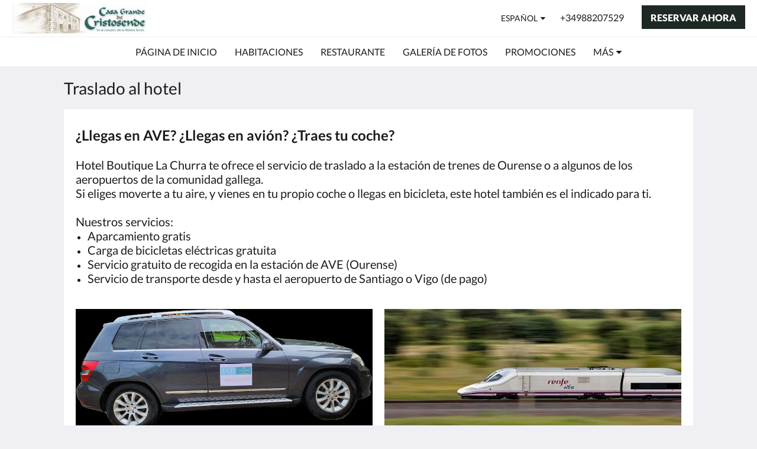

--- FILE ---
content_type: text/html
request_url: https://www.casagrandecristosende.es/es/traslado-al-hotel.html
body_size: 7010
content:
<!doctype html><html lang="es" class="no-js"><head prefix="og: http://ogp.me/ns#"><meta charset="utf-8"><meta http-equiv="X-UA-Compatible" content="IE=edge"><meta name="viewport" content="width=device-width, initial-scale=1, maximum-scale=5"><link rel="icon" type="image/x-icon" href="//webbox-assets.siteminder.com/assets/images/favicon-home.ico"><title>null | Casa Grande de Cristosende</title><link rel="canonical" href="https://www.casagrandecristosende.es/es/traslado-al-hotel.html"><link rel="alternate" hreflang="en" href="https://www.casagrandecristosende.es/traslado-al-hotel.html"><link rel="alternate" hreflang="es" href="https://www.casagrandecristosende.es/es/traslado-al-hotel.html"><meta name="robots" content="index, follow"><meta name="author" content="Casa Grande de Cristosende"><meta name="description" content=""><meta property="og:title" content="null"><meta property="og:type" content="website"><meta name="og:description" content=""><meta name="og:site_name" content="www.casagrandecristosende.es"><meta property="og:locale:alternate" content="en"><meta name="og:locale" content="es"><meta property="og:url" content="https://www.casagrandecristosende.es/es/traslado-al-hotel.html"><meta property="og:image" content=""><meta name="google-site-verification" content="google-site-verification=mIKU8VRGh_4yln5iwKAxhcimfTarsQfmrzadZjvihEg"><style>
    :root {
        --color1: #1e2923;
        --color1darken20: #18201c;
        --color1lighten20:#24312a;
        --color1lighten10:#212d26;
        --color2: #ffffff;
    }
</style><link rel="stylesheet" href="//webbox-assets.siteminder.com/assets/themes/css/themeAllycolorPaletteCustom-b12dc44d2b2bc9fe1c72a09e4e0a21d3.css"><script defer>window.smcv=window.smcv||{},window.smcv.fireWhenReady=function(n,e){var r,c=0,i=setInterval(function(){try{20===++c&&(console.warn(n+" failed indefinitely. "),clearInterval(i)),r=n.split(".").reduce(function(n,e){return n[e]},window)}catch(e){console.info("retrying..."+c+" "+n)}void 0!==r&&(e(),clearInterval(i))},500)};</script><script>
    window.propertyId= "2951f171-23e7-4e08-89e5-657e4daa4c24";
</script><script>(function(w,d,s,l,i){w[l]=w[l]||[];w[l].push({'gtm.start':
            new Date().getTime(),event:'gtm.js'});var f=d.getElementsByTagName(s)[0],
        j=d.createElement(s),dl=l!='dataLayer'?'&l='+l:'';j.async=true;j.src=
        'https://www.googletagmanager.com/gtm.js?id='+i+dl;f.parentNode.insertBefore(j,f);
    })(window,document,'script','dataLayer','GTM-WD6VSBF');</script><link rel="stylesheet" type="text/css" href="//cdn.jsdelivr.net/npm/swiper@4.0.7/dist/css/swiper.min.css"><link rel="stylesheet" type="text/css" href="//cdn.jsdelivr.net/npm/photoswipe@4.1.2/dist/photoswipe.css"><link rel="stylesheet" type="text/css" href="//cdn.jsdelivr.net/npm/photoswipe@4.1.2/dist/default-skin/default-skin.css"><link rel="stylesheet" href="https://unpkg.com/leaflet@1.3.1/dist/leaflet.css" integrity="sha512-Rksm5RenBEKSKFjgI3a41vrjkw4EVPlJ3+OiI65vTjIdo9brlAacEuKOiQ5OFh7cOI1bkDwLqdLw3Zg0cRJAAQ==" crossorigin=""><script src="https://unpkg.com/leaflet@1.3.1/dist/leaflet.js" integrity="sha512-/Nsx9X4HebavoBvEBuyp3I7od5tA0UzAxs+j83KgC8PU0kgB4XiK4Lfe4y4cgBtaRJQEIFCW+oC506aPT2L1zw==" crossorigin="" async></script><script type="application/ld+json">{"@context": "http://schema.org","@type": "Hotel","description": "¡Escápate a la ribeira sacra! - RESERVAS WEB 2 NOCHES (o más): ¡SESIÓN DE JACUZZI GRATIS!TARIFA MINIMA GARANTIZADA","hasMap": "https://maps.googleapis.com/maps/api/staticmap?zoom=15&center=42.38668650,-7.48837350&size=1600x1200&sensor=false&markers=color:blue%7c42.38668650,-7.48837350","address": {"@type": "PostalAddress","addressLocality": "A Teixeira","addressRegion": "GA","postalCode": "32765","streetAddress": "31 Rua Cristosende","addressCountry": "Spain"},"geo": {"@type": "GeoCoordinates","latitude": 42.38668650,"longitude": -7.48837350},"telephone": "+34988207529","url": "https://www.casagrandecristosende.es","name": "Casa Grande de Cristosende"}</script></head><body class="horizontal_logo themeAlly colorPaletteCustom typography1 buttonStyle2 page-trasladoAlHotel lang-es"><header class="navbar navbar-fixed-top navbar-main"><nav class="menu_button"><a href="#" id="menubutton" type="button" class="navbar-toggle" aria-haspopup="true" aria-controls="hamburgerMenu"><span class="sr-only">Toggle navigation</span><span class="icon-bar"></span><span class="icon-bar"></span><span class="icon-bar"></span></a><ul id="hamburgerMenu" role="menu" aria-labelledby="menubutton"><li role="presentation" class="menuitem-language-switcher"><a type="menuitem" class="btn-language-switcher" id="languageSwitcher-9ff18830fff6467797e92ab46eb40afd" aria-haspopup="true" aria-controls="languageMenu-9ff18830fff6467797e92ab46eb40afd"><span aria-labelledby="languageSwitcher-9ff18830fff6467797e92ab46eb40afd" class="pull-left btn-language-switcher_label"><span class="languageCode">Español</span></span></a><select name="ddlLanguages" id="ddlLanguages-9ff18830fff6467797e92ab46eb40afd" class="languages-native-dropdown" onchange="switchLanguage(this)"><option value="/traslado-al-hotel.html">English</option><option value="/es/traslado-al-hotel.html" selected>Español</option></select><ul id="languageMenu-9ff18830fff6467797e92ab46eb40afd" class="dropdown-menu language-dropdown-menu" aria-labelledby="languageSwitcher"><li class="language-dropdown-menu__item"><a class="language-dropdown-menu__item-link " hreflang="en" href="/traslado-al-hotel.html"><span class="language-label">English</span></a></li><li class="language-dropdown-menu__item"><a class="language-dropdown-menu__item-link current" hreflang="es" href="/es/traslado-al-hotel.html"><span class="language-label">Español</span></a></li></ul></li><li role="presentation" class=" "><a role="menuitem" tabindex="0" href="/es/index.html"><span tabindex="-1">Página de inicio</span></a></li><li role="presentation" class=" "><a role="menuitem" tabindex="0" href="/es/rooms.html"><span tabindex="-1">Habitaciones</span></a></li><li role="presentation" class=" "><a role="menuitem" tabindex="0" href="/es/restaurante.html"><span tabindex="-1">Restaurante</span></a></li><li role="presentation" class="hidden-md "><a role="menuitem" tabindex="0" href="/es/gallery.html"><span tabindex="-1">Galería de fotos</span></a></li><li role="presentation" class="hidden-md "><a role="menuitem" tabindex="0" href="/es/promotions.html"><span tabindex="-1">Promociones</span></a></li><li role="presentation" class="hidden-md hidden-lg "><a role="menuitem" tabindex="0" href="/es/attractions.html"><span tabindex="-1">Atracciones</span></a></li><li role="presentation" class="hidden-md hidden-lg "><a role="menuitem" tabindex="0" href="/es/contact-us.html"><span tabindex="-1">Contáctenos</span></a></li><li role="presentation" class="hidden-md hidden-lg "><a role="menuitem" tabindex="0" href="/es/politica-de-cancelacion.html"><span tabindex="-1">Política de Cancelación</span></a></li><li role="presentation" class="hidden-md hidden-lg "><a role="menuitem" tabindex="0" href="/es/guia-ribeira-sacra.html"><span tabindex="-1">Guía Ribeira Sacra</span></a></li><li role="presentation" class="hidden-md hidden-lg "><a role="menuitem" tabindex="0" href="/es/subvenciones.html"><span tabindex="-1">Subvenciones</span></a></li><li role="presentation" class="hidden-md hidden-lg "><a role="menuitem" tabindex="0" href="/es/skyline.html"><span tabindex="-1">skyline</span></a></li><li class="more-link visible-md visible-md visible-md visible-lg visible-md visible-lg visible-md visible-lg visible-md visible-lg visible-md visible-lg visible-md visible-lg"><a href="#" role="menuitem" aria-haspopup="true" aria-expanded="false" tabindex="0"><span tabindex="-1"> Más <i class="fa fa-caret-down" aria-hidden="true"></i></span></a><ul role="menu" aria-label="Más"><li role="presentation" class="visible-md "><a role="menuitem" tabindex="0" href="/es/gallery.html"><span tabindex="-1">Galería de fotos</span></a></li><li role="presentation" class="visible-md "><a role="menuitem" tabindex="0" href="/es/promotions.html"><span tabindex="-1">Promociones</span></a></li><li role="presentation" class="visible-md visible-lg "><a role="menuitem" tabindex="0" href="/es/attractions.html"><span tabindex="-1">Atracciones</span></a></li><li role="presentation" class="visible-md visible-lg "><a role="menuitem" tabindex="0" href="/es/contact-us.html"><span tabindex="-1">Contáctenos</span></a></li><li role="presentation" class="visible-md visible-lg "><a role="menuitem" tabindex="0" href="/es/politica-de-cancelacion.html"><span tabindex="-1">Política de Cancelación</span></a></li><li role="presentation" class="visible-md visible-lg "><a role="menuitem" tabindex="0" href="/es/guia-ribeira-sacra.html"><span tabindex="-1">Guía Ribeira Sacra</span></a></li><li role="presentation" class="visible-md visible-lg "><a role="menuitem" tabindex="0" href="/es/subvenciones.html"><span tabindex="-1">Subvenciones</span></a></li><li role="presentation" class="visible-md visible-lg "><a role="menuitem" tabindex="0" href="/es/skyline.html"><span tabindex="-1">skyline</span></a></li></ul></li></ul></nav><div class="logo logo--landscape"><a href="/es/index.html"><picture class="visible-xs logo-xs"><source data-srcset="//webbox.imgix.net/images/zxkxbkwzuqrxntnz/57ed997f-b52f-421b-b45e-ee6456db08d1.jpg?auto=format,compress&amp;fit=crop&amp;crop=entropy&amp;h=34&amp;q=55 1x, //webbox.imgix.net/images/zxkxbkwzuqrxntnz/57ed997f-b52f-421b-b45e-ee6456db08d1.jpg?auto=format,compress&amp;fit=crop&amp;crop=entropy&amp;h=34&amp;dpr=2&amp;q=20 2x"><img class="logo-img visible-xs lazyload" src="//webbox.imgix.net/images/zxkxbkwzuqrxntnz/57ed997f-b52f-421b-b45e-ee6456db08d1.jpg?auto=format,compress&amp;fit=crop&amp;crop=entropy&amp;h=34&amp;q=55" alt="Casa Grande de Cristosende"></picture><picture class="hidden-xs logo-md"><source data-srcset="//webbox.imgix.net/images/zxkxbkwzuqrxntnz/57ed997f-b52f-421b-b45e-ee6456db08d1.jpg?auto=format,compress&amp;fit=crop&amp;crop=entropy&amp;h=80&amp;q=55 1x, //webbox.imgix.net/images/zxkxbkwzuqrxntnz/57ed997f-b52f-421b-b45e-ee6456db08d1.jpg?auto=format,compress&amp;fit=crop&amp;crop=entropy&amp;h=80&amp;dpr=2&amp;q=20 2x"><img class="logo-img hidden-xs lazyload" src="//webbox.imgix.net/images/zxkxbkwzuqrxntnz/57ed997f-b52f-421b-b45e-ee6456db08d1.jpg?auto=format,compress&amp;fit=crop&amp;crop=entropy&amp;h=80&amp;q=55" alt="Casa Grande de Cristosende"></picture></a></div><div class="navbar-right"><div class="dropdown language-switcher-wrapper"><button type="button" class="btn-language-switcher" id="languageSwitcher-8952fe4b6cf049f19498da2665c8ad88" data-toggle="dropdown" aria-haspopup="true" aria-controls="languageMenu-8952fe4b6cf049f19498da2665c8ad88" tabindex="0"><span tabindex="-1"><span aria-labelledby="languageSwitcher-8952fe4b6cf049f19498da2665c8ad88" aria-label="Español" class="pull-left btn-language-switcher_label"><span class="languageCode">Español</span></span></span></button><select name="ddlLanguages" id="ddlLanguages-8952fe4b6cf049f19498da2665c8ad88" class="languages-native-dropdown" onchange="switchLanguage(this)"><option value="/traslado-al-hotel.html">English</option><option value="/es/traslado-al-hotel.html" selected>Español</option></select><ul id="languageMenu-8952fe4b6cf049f19498da2665c8ad88" class="dropdown-menu language-dropdown-menu" aria-labelledby="languageSwitcher"><li class="language-dropdown-menu__item"><a class="language-dropdown-menu__item-link " hreflang="en" href="/traslado-al-hotel.html"><span class="language-label">English</span></a></li><li class="language-dropdown-menu__item"><a class="language-dropdown-menu__item-link current" hreflang="es" href="/es/traslado-al-hotel.html"><span class="language-label">Español</span></a></li></ul></div><a href="tel:+34988207529" class="btn header-contact--btn visible-xs visible-md" tabindex="0" aria-label="Contáctenos: +34988207529"><span tabindex="-1"><span class="fa fa-phone hidden-lg"></span></span></a><a href="tel:+34988207529" class="btn header-contact--link hidden-xs hidden-md" tabindex="0"><span tabindex="-1"> +34988207529 </span></a><div role="dialog" id="contactModal" aria-labelledby="contactModalLabel" aria-modal="true" class="hidden"><div class="modal-header"><button class="close" aria-label="Close" onclick="closeDialog(this)" tabindex="0"><span tabindex="-1"><i class="fa fa-close" aria-hidden="true"></i></span></button><h2 id="contactModalLabel">Contáctenos</h2></div><div class="modal-body"><div class="modal-body_number"><h3 class="modal-body_label">Número de teléfono 1</h3><a href="tel:+34988207529" class="modal-body_link">+34988207529</a></div></div></div><form class="booking-button-form text-center" target="_blank" action="https://www.reservaonline.support/casagrandedecristosende/reservas.html" method="GET" autocomplete="off"><input type="hidden" name="locale" value="es"><input type="hidden" name="referrer" value="canvas"><button type="submit" class="btn btn-primary navbar-btn navbar-booking-btn " tabindex="0"><span tabindex="-1">Reservar ahora</span></button></form></div></header><a href="#afterNavAnchor" data-scroll class="skip-link">Omitir navegación</a><nav class="navbar-links"><ul id="menubar" role="menubar"><li role="presentation" class=" "><a role="menuitem" tabindex="0" href="/es/index.html"><span tabindex="-1">Página de inicio</span></a></li><li role="presentation" class=" "><a role="menuitem" tabindex="0" href="/es/rooms.html"><span tabindex="-1">Habitaciones</span></a></li><li role="presentation" class=" "><a role="menuitem" tabindex="0" href="/es/restaurante.html"><span tabindex="-1">Restaurante</span></a></li><li role="presentation" class="hidden-md "><a role="menuitem" tabindex="0" href="/es/gallery.html"><span tabindex="-1">Galería de fotos</span></a></li><li role="presentation" class="hidden-md "><a role="menuitem" tabindex="0" href="/es/promotions.html"><span tabindex="-1">Promociones</span></a></li><li role="presentation" class="hidden-md hidden-lg "><a role="menuitem" tabindex="0" href="/es/attractions.html"><span tabindex="-1">Atracciones</span></a></li><li role="presentation" class="hidden-md hidden-lg "><a role="menuitem" tabindex="0" href="/es/contact-us.html"><span tabindex="-1">Contáctenos</span></a></li><li role="presentation" class="hidden-md hidden-lg "><a role="menuitem" tabindex="0" href="/es/politica-de-cancelacion.html"><span tabindex="-1">Política de Cancelación</span></a></li><li role="presentation" class="hidden-md hidden-lg "><a role="menuitem" tabindex="0" href="/es/guia-ribeira-sacra.html"><span tabindex="-1">Guía Ribeira Sacra</span></a></li><li role="presentation" class="hidden-md hidden-lg "><a role="menuitem" tabindex="0" href="/es/subvenciones.html"><span tabindex="-1">Subvenciones</span></a></li><li role="presentation" class="hidden-md hidden-lg "><a role="menuitem" tabindex="0" href="/es/skyline.html"><span tabindex="-1">skyline</span></a></li><li class="more-link visible-md visible-md visible-md visible-lg visible-md visible-lg visible-md visible-lg visible-md visible-lg visible-md visible-lg visible-md visible-lg"><a href="#" role="menuitem" aria-haspopup="true" aria-expanded="false" tabindex="0"><span tabindex="-1"> Más <i class="fa fa-caret-down" aria-hidden="true"></i></span></a><ul role="menu" aria-label="Más"><li role="presentation" class="visible-md "><a role="menuitem" tabindex="0" href="/es/gallery.html"><span tabindex="-1">Galería de fotos</span></a></li><li role="presentation" class="visible-md "><a role="menuitem" tabindex="0" href="/es/promotions.html"><span tabindex="-1">Promociones</span></a></li><li role="presentation" class="visible-md visible-lg "><a role="menuitem" tabindex="0" href="/es/attractions.html"><span tabindex="-1">Atracciones</span></a></li><li role="presentation" class="visible-md visible-lg "><a role="menuitem" tabindex="0" href="/es/contact-us.html"><span tabindex="-1">Contáctenos</span></a></li><li role="presentation" class="visible-md visible-lg "><a role="menuitem" tabindex="0" href="/es/politica-de-cancelacion.html"><span tabindex="-1">Política de Cancelación</span></a></li><li role="presentation" class="visible-md visible-lg "><a role="menuitem" tabindex="0" href="/es/guia-ribeira-sacra.html"><span tabindex="-1">Guía Ribeira Sacra</span></a></li><li role="presentation" class="visible-md visible-lg "><a role="menuitem" tabindex="0" href="/es/subvenciones.html"><span tabindex="-1">Subvenciones</span></a></li><li role="presentation" class="visible-md visible-lg "><a role="menuitem" tabindex="0" href="/es/skyline.html"><span tabindex="-1">skyline</span></a></li></ul></li></ul></nav><div id="afterNavAnchor" class="skip-to" tabindex="-1"></div><main><div id="content"><article class="standard-list-page custom-page "><header class="header"><h1 class="page-header"><label for="customSelect" class="page-header_label visible-xs "><span class="page-header_title">Traslado al hotel</span></label><a href="/es/index.html" class="backlink visible-xs"><i class="fa fa-angle-left" aria-label="Volver a página anterior"></i></a><span class="page-header_title hidden-xs">Traslado al hotel</span></h1></header><section class="container container--white pt-l mt-m"><div class="custom custom-text"><div class="col-12"><h2><strong>¿Llegas en AVE? ¿Llegas en avión? ¿Traes tu coche?</strong></h2><h3>&nbsp;</h3><h3>Hotel Boutique La Churra te ofrece el servicio de traslado a la estación de trenes de Ourense o a algunos de los aeropuertos de la comunidad gallega.</h3><h3>Si eliges moverte a tu aire, y vienes en tu propio coche o llegas en bicicleta, este hotel también es el indicado para ti.&nbsp;</h3><h3>&nbsp;</h3><h3>Nuestros servicios:&nbsp;</h3><ul><li><h3>Aparcamiento gratis</h3></li><li><h3>Carga de bicicletas eléctricas gratuita</h3></li><li><h3>Servicio gratuito de recogida en la estación de AVE&nbsp;(Ourense)</h3></li><li><h3>Servicio de transporte desde y hasta el aeropuerto de Santiago o Vigo (de pago)&nbsp;</h3></li></ul></div></div><div class="custom custom-image-left-image-right custom-2col-6-6"><div class="col-6"><ul><li><picture><source media="(max-width: 375px)" data-srcset="//webbox.imgix.net/images/zxkxbkwzuqrxntnz/88fe9add-5c55-4a5b-b7ec-81701c3ada75.jpeg?auto=format,compress&amp;fit=crop&amp;crop=entropy&amp;w=335&amp;q=55 1x, //webbox.imgix.net/images/zxkxbkwzuqrxntnz/88fe9add-5c55-4a5b-b7ec-81701c3ada75.jpeg?auto=format,compress&amp;fit=crop&amp;crop=entropy&amp;w=335&amp;dpr=2&amp;q=20 2x"><source media="(min-width: 376px) and (max-width:768px)" data-srcset="//webbox.imgix.net/images/zxkxbkwzuqrxntnz/88fe9add-5c55-4a5b-b7ec-81701c3ada75.jpeg?auto=format,compress&amp;fit=crop&amp;crop=entropy&amp;w=728&amp;q=55 1x, //webbox.imgix.net/images/zxkxbkwzuqrxntnz/88fe9add-5c55-4a5b-b7ec-81701c3ada75.jpeg?auto=format,compress&amp;fit=crop&amp;crop=entropy&amp;w=728&amp;dpr=2&amp;q=20 2x"><source media="(min-width: 769px)" data-srcset="//webbox.imgix.net/images/zxkxbkwzuqrxntnz/88fe9add-5c55-4a5b-b7ec-81701c3ada75.jpeg?auto=format,compress&amp;fit=crop&amp;crop=entropy&amp;w=986&amp;q=55 1x, //webbox.imgix.net/images/zxkxbkwzuqrxntnz/88fe9add-5c55-4a5b-b7ec-81701c3ada75.jpeg?auto=format,compress&amp;fit=crop&amp;crop=entropy&amp;w=986&amp;dpr=2&amp;q=20 2x"><img src="[data-uri]" data-src="//webbox.imgix.net/images/zxkxbkwzuqrxntnz/88fe9add-5c55-4a5b-b7ec-81701c3ada75.jpeg?auto=format,compress&amp;fit=crop&amp;crop=entropy&amp;w=335" class="lazyload" aria-hidden="true" alt="image"></picture></li></ul></div><div class="col-6"><ul><li><picture><source media="(max-width: 375px)" data-srcset="//webbox.imgix.net/images/zxkxbkwzuqrxntnz/53942868-2c15-43fe-a169-99334432637c.jpg?auto=format,compress&amp;fit=crop&amp;crop=entropy&amp;w=335&amp;q=55 1x, //webbox.imgix.net/images/zxkxbkwzuqrxntnz/53942868-2c15-43fe-a169-99334432637c.jpg?auto=format,compress&amp;fit=crop&amp;crop=entropy&amp;w=335&amp;dpr=2&amp;q=20 2x"><source media="(min-width: 376px) and (max-width:768px)" data-srcset="//webbox.imgix.net/images/zxkxbkwzuqrxntnz/53942868-2c15-43fe-a169-99334432637c.jpg?auto=format,compress&amp;fit=crop&amp;crop=entropy&amp;w=728&amp;q=55 1x, //webbox.imgix.net/images/zxkxbkwzuqrxntnz/53942868-2c15-43fe-a169-99334432637c.jpg?auto=format,compress&amp;fit=crop&amp;crop=entropy&amp;w=728&amp;dpr=2&amp;q=20 2x"><source media="(min-width: 769px)" data-srcset="//webbox.imgix.net/images/zxkxbkwzuqrxntnz/53942868-2c15-43fe-a169-99334432637c.jpg?auto=format,compress&amp;fit=crop&amp;crop=entropy&amp;w=986&amp;q=55 1x, //webbox.imgix.net/images/zxkxbkwzuqrxntnz/53942868-2c15-43fe-a169-99334432637c.jpg?auto=format,compress&amp;fit=crop&amp;crop=entropy&amp;w=986&amp;dpr=2&amp;q=20 2x"><img src="[data-uri]" data-src="//webbox.imgix.net/images/zxkxbkwzuqrxntnz/53942868-2c15-43fe-a169-99334432637c.jpg?auto=format,compress&amp;fit=crop&amp;crop=entropy&amp;w=335" class="lazyload" aria-hidden="true" alt="image"></picture></li></ul></div></div></section></article></div><div id="footer"><footer><div class="container"><section class="section section-address" id="footer-address"><address class="address"><h4 class="section-name">Casa Grande de Cristosende</h4><div class="wrapper"><a href="//maps.google.com/maps/place/Casa+Grande+de+Cristosende/@42.38668650,-7.48837350,18z" aria-label="Google Maps - Se abrirá una nueva ventana" target="_blank" rel="noopener" class="contact-tile"><i class="fa fa-map"></i><div class="wrapper"><span class="itemprop"> 31 Rua Cristosende<br> A Teixeira GA 32765<br> Spain </span></div></a><a href="tel:+34988207529" class="contact-tile"><i class="fa fa-phone"></i><div class="wrapper"><span class="itemprop">+34988207529</span></div></a><a href="mailto:info@casagrandecristosende.es" class="contact-tile"><i class="fa fa-envelope"></i><div class="wrapper"><span class="itemprop">info@casagrandecristosende.es</span></div></a></div></address></section><div class="section section-links" id="footer-pages"><section id="footer-pages"><h4 class="section-name accordion-button" id="tab1" aria-selected="false" aria-controls="panel1" aria-expanded="false" role="tab" tabindex="0"><span tabindex="-1">Más</span></h4><div id="panel1" class="panel accordion" aria-labelledby="tab1" aria-hidden="true" role="tabpanel"><ul><li><a href="/es/contact-us.html">Contáctenos</a></li><li><a href="/es/about-us.html">Sobre nosotros</a></li><li><a href="/es/politica-de-cancelacion.html">Política de Cancelación</a></li><li><a href="/es/politica-de-objetos-perdidos.html">Política de Objetos Perdidos</a></li></ul></div></section></div><section class="section section-social" id="footer-social-media"><h4 class="section-name">Medios sociales</h4><ul class="list-unstyled social-media-links"><li><a href="https://es-es.facebook.com/casacristosende" target="_blank" rel="noopener" aria-label="Facebook - Se abrirá una nueva ventana"><i class="lazyload social-icon facebook-icon"></i></a></li><li><a href="https://g.page/casacristosende?gm" target="_blank" rel="noopener" aria-label="Google+ - Se abrirá una nueva ventana"><i class="lazyload social-icon googleplus-icon"></i></a></li><li><a href="https://www.instagram.com/casagrandecristosende/" target="_blank" rel="noopener" aria-label="Instagram - Se abrirá una nueva ventana"><i class="lazyload social-icon instagram-icon"></i></a></li></ul></section><section class="section section-language" id="language-switcher"><a type="menuitem" class="btn-language-switcher" id="languageSwitcher-bed5965213904da29c50c5fe14115046" aria-haspopup="true" aria-controls="languageMenu-bed5965213904da29c50c5fe14115046"><span aria-labelledby="languageSwitcher-bed5965213904da29c50c5fe14115046" class="pull-left btn-language-switcher_label"><span class="languageCode">Español</span></span></a><select name="ddlLanguages" id="ddlLanguages-bed5965213904da29c50c5fe14115046" class="languages-native-dropdown" onchange="switchLanguage(this)"><option value="/traslado-al-hotel.html">English</option><option value="/es/traslado-al-hotel.html" selected>Español</option></select><ul id="languageMenu-bed5965213904da29c50c5fe14115046" class="dropdown-menu language-dropdown-menu" aria-labelledby="languageSwitcher"><li class="language-dropdown-menu__item"><a class="language-dropdown-menu__item-link " hreflang="en" href="/traslado-al-hotel.html"><span class="language-label">English</span></a></li><li class="language-dropdown-menu__item"><a class="language-dropdown-menu__item-link current" hreflang="es" href="/es/traslado-al-hotel.html"><span class="language-label">Español</span></a></li></ul></section></div><div class="common-footer-wrapper"><div class="container common-footer"><div class="common-footer"><span class="section-name copyright-text"><span class="fa fa-copyright"></span><span class="fa-copyright__year"></span> All rights reserved</span><div class="footer-languages"><div class="languages"><a id="en" class="btn-lang" aria-label="English" href="/traslado-al-hotel.html"><span>English</span></a><a id="es" class="btn-lang" aria-label="Spanish" href="/es/traslado-al-hotel.html"><span>Español</span></a></div></div><div class="footer-branding"><p class="brand">Powered by <a target="_blank" rel="noopener" href="https://www.siteminder.com/canvas">Canvas</a></p></div></div></div></div></footer></div></main><div id="dialog_layer" class="hidden"></div><div class="pswp" tabindex="-1" role="dialog" aria-hidden="true"><div class="pswp__bg"></div><div class="pswp__scroll-wrap"><div class="pswp__container"><div class="pswp__item"></div><div class="pswp__item"></div><div class="pswp__item"></div></div><div class="pswp__ui pswp__ui--hidden"><div class="pswp__top-bar"><div class="pswp__counter"></div><button class="pswp__button pswp__button--close" title="Close (Esc)"></button><button class="pswp__button pswp__button--fs" title="Toggle fullscreen"></button><button class="pswp__button pswp__button--zoom" title="Zoom in/out"></button><div class="pswp__preloader"><div class="pswp__preloader__icn"><div class="pswp__preloader__cut"><div class="pswp__preloader__donut"></div></div></div></div></div><button class="pswp__button pswp__button--arrow--left" title="Previous (arrow left)"></button><button class="pswp__button pswp__button--arrow--right" title="Next (arrow right)"></button><div class="pswp__caption"><div class="pswp__caption__center"></div></div></div></div></div><div aria-live="assertive" class="vh notification"></div><script defer>function switchLanguage(option) { window.location.href = option.value; }</script><script defer>function switchLanguage(option) { window.location.href = option.value; }</script><script defer>
    document.addEventListener("DOMContentLoaded", function () {
        var $modal = document.querySelector('[aria-modal="true"]');
        var $dialogLayer = document.getElementById('dialog_layer');
        if ($modal && $dialogLayer) {
            $dialogLayer.appendChild($modal);
        }
    });
</script><script defer>function switchLanguage(option) { window.location.href = option.value; }</script><script type="application/javascript" defer>
    (function () {
        var languageBtns = [].slice.call(document.querySelectorAll(".btn-lang"));
        if (!!languageBtns.length) {
            
            var lang = document.getElementById('en');
            var match = window.location.pathname.match("/(.+?)/");
            if (!!match && match.length > 1 && document.getElementById(match[1])) {
                lang = document.getElementById(window.location.pathname.match("/(.+?)/")[1]);
            }
            lang.classList.add("active");
            
            var minSize = getComputedStyle(languageBtns[0])['min-width'];
            var maxSize = Math.max.apply(Math, languageBtns.map(function (btn) {
                return btn.clientWidth;
            }));
            if (maxSize > minSize) {
                languageBtns.style.minWidth = maxSize;
            }
        }
    })();
</script><script type="application/javascript" defer>
    document.querySelector('.fa-copyright__year').textContent = new Date().getFullYear()
</script><script defer>
    var externalLinkMessage = 'Se abrir&aacute; una nueva ventana';
</script><script type="text/javascript" defer>
    if (/MSIE \d|Trident.*rv:/.test(navigator.userAgent)) {
        document.write('<script src="https://cdn.jsdelivr.net/npm/ie10-viewport-bug-workaround.js@1.0.0/ie10-viewport-bug-workaround.min.js" async><\/script>');
        document.write('<script src="https://cdn.jsdelivr.net/npm/proto-polyfill@1.5.0/index.min.js" async><\/script>');
        document.write('<script src="https://cdn.jsdelivr.net/npm/picturefill@3.0.2/dist/picturefill.min.js" async><\/script>');
    }
</script><script src="https://cdn.jsdelivr.net/npm/lodash3@3.10.1/index.min.js" async defer></script><script src="https://cdn.jsdelivr.net/npm/moment@2.19.4/moment.min.js" async defer></script><script src="https://cdn.jsdelivr.net/npm/swiper@4.0.7/dist/js/swiper.min.js" async defer></script><script src="https://cdn.jsdelivr.net/npm/photoswipe@4.1.2/dist/photoswipe.min.js" async defer></script><script src="https://cdn.jsdelivr.net/npm/photoswipe@4.1.2/dist/photoswipe-ui-default.min.js" async defer></script><script src="https://cdn.jsdelivr.net/npm/@nikches/vanilla-text-mask@3.2.2/dist/vanillaTextMask.min.js" async defer></script><script src="https://cdn.jsdelivr.net/npm/smooth-scroll@12.1.5/dist/js/smooth-scroll.min.js" async defer></script><script src="https://cdn.jsdelivr.net/npm/jquery@3.3.1/dist/jquery.min.js" async defer></script><script src="https://cdn.jsdelivr.net/npm/lazysizes@4.0.1/lazysizes.min.js" async defer></script><script src="https://cdn.jsdelivr.net/npm/css-vars-ponyfill@2" async defer></script><script src="//canvas.siteminder.com/assets/a11y-utils.compressed.js?v=9.4.6" async defer></script><script src="//canvas.siteminder.com/assets/web.compressed.js?v=9.4.6" async defer></script><script defer>
  window.callbellSettings = {
    token: "cSgbS5Dpvi8m7ecMRP7MbBpe"
  };
</script><script defer>
  (function(){var w=window;var ic=w.callbell;if(typeof ic==="function"){ic('reattach_activator');ic('update',callbellSettings);}else{var d=document;var i=function(){i.c(arguments)};i.q=[];i.c=function(args){i.q.push(args)};w.Callbell=i;var l=function(){var s=d.createElement('script');s.type='text/javascript';s.async=true;s.src='https://dash.callbell.eu/include/'+window.callbellSettings.token+'.js';var x=d.getElementsByTagName('script')[0];x.parentNode.insertBefore(s,x);};if(w.attachEvent){w.attachEvent('onload',l);}else{w.addEventListener('load',l,false);}}})()
</script><script defer>
    window.isPublish = true
</script><script src="//canvas.siteminder.com/assets/cookie-consent.umd.compressed.js?v=9.4.6" defer></script><script defer>
    var interval = setInterval(function() {
        try {
            if (typeof CookieConsent !== 'undefined') {
                new CookieConsent({
                    lang: 'es-ES',
                    expire: 30,
                    link: '/es/politica-de-cookies.html',
                    policyType: 'cookie'
                });
                clearInterval(interval);
            }
        } catch (ex) {
           
        }
    }, 200);
</script></body></html>